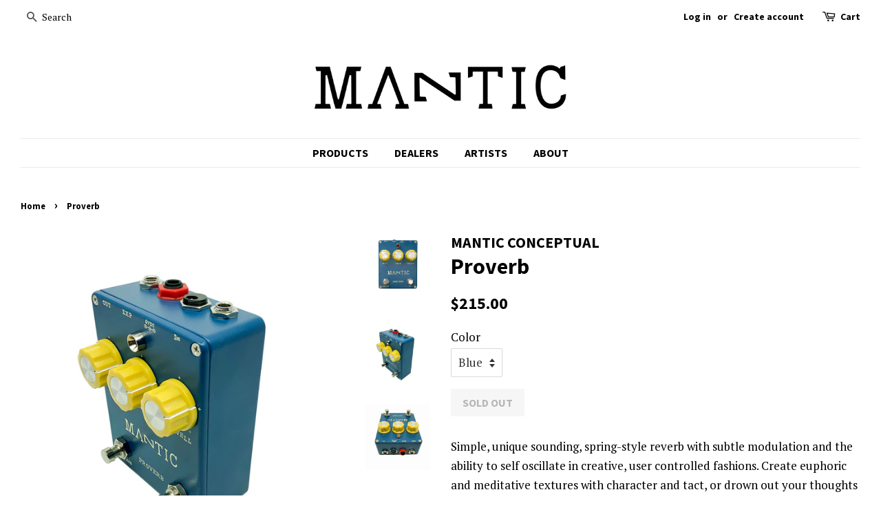

--- FILE ---
content_type: text/html; charset=utf-8
request_url: https://manticeffects.com/pl/products/proverb
body_size: 14731
content:
<!doctype html>
<!--[if lt IE 7]><html class="no-js lt-ie9 lt-ie8 lt-ie7" lang="en"> <![endif]-->
<!--[if IE 7]><html class="no-js lt-ie9 lt-ie8" lang="en"> <![endif]-->
<!--[if IE 8]><html class="no-js lt-ie9" lang="en"> <![endif]-->
<!--[if IE 9 ]><html class="ie9 no-js"> <![endif]-->
<!--[if (gt IE 9)|!(IE)]><!--> <html class="no-js"> <!--<![endif]-->
<head>

  <!-- Basic page needs ================================================== -->
  <meta charset="utf-8">
  <meta http-equiv="X-UA-Compatible" content="IE=edge,chrome=1">

  

  <!-- Title and description ================================================== -->
  <title>
  Proverb &ndash; MANTIC CONCEPTUAL
  </title>

  
  <meta name="description" content="Simple, unique sounding, spring-style reverb with subtle modulation and the ability to self oscillate in creative, user controlled fashions. Create euphoric and meditative textures with character and tact, or drown out your thoughts completely in a sea of gaussian noise. Hold down the momentary oscillation footswitch f">
  

  <!-- Social meta ================================================== -->
  <!-- /snippets/social-meta-tags.liquid -->




<meta property="og:site_name" content="MANTIC CONCEPTUAL">
<meta property="og:url" content="https://manticeffects.com/pl/products/proverb">
<meta property="og:title" content="Proverb">
<meta property="og:type" content="product">
<meta property="og:description" content="Simple, unique sounding, spring-style reverb with subtle modulation and the ability to self oscillate in creative, user controlled fashions. Create euphoric and meditative textures with character and tact, or drown out your thoughts completely in a sea of gaussian noise. Hold down the momentary oscillation footswitch f">

  <meta property="og:price:amount" content="215.00">
  <meta property="og:price:currency" content="USD">

<meta property="og:image" content="http://manticeffects.com/cdn/shop/products/proverb_blue_1200x1200.png?v=1636836026"><meta property="og:image" content="http://manticeffects.com/cdn/shop/products/proverb_blue_3_1200x1200.png?v=1636836035"><meta property="og:image" content="http://manticeffects.com/cdn/shop/products/proverb_blue2_1200x1200.png?v=1636836037">
<meta property="og:image:secure_url" content="https://manticeffects.com/cdn/shop/products/proverb_blue_1200x1200.png?v=1636836026"><meta property="og:image:secure_url" content="https://manticeffects.com/cdn/shop/products/proverb_blue_3_1200x1200.png?v=1636836035"><meta property="og:image:secure_url" content="https://manticeffects.com/cdn/shop/products/proverb_blue2_1200x1200.png?v=1636836037">


  <meta name="twitter:site" content="@manticconcepts?lang=en">

<meta name="twitter:card" content="summary_large_image">
<meta name="twitter:title" content="Proverb">
<meta name="twitter:description" content="Simple, unique sounding, spring-style reverb with subtle modulation and the ability to self oscillate in creative, user controlled fashions. Create euphoric and meditative textures with character and tact, or drown out your thoughts completely in a sea of gaussian noise. Hold down the momentary oscillation footswitch f">


  <!-- Helpers ================================================== -->
  <link rel="canonical" href="https://manticeffects.com/pl/products/proverb">
  <meta name="viewport" content="width=device-width,initial-scale=1">
  <meta name="theme-color" content="#000000">

  <!-- CSS ================================================== -->
  <link href="//manticeffects.com/cdn/shop/t/4/assets/timber.scss.css?v=167904741473460477671686274200" rel="stylesheet" type="text/css" media="all" />
  <link href="//manticeffects.com/cdn/shop/t/4/assets/theme.scss.css?v=67662623648136450791686274200" rel="stylesheet" type="text/css" media="all" />

  
  
  
  <link href="//fonts.googleapis.com/css?family=PT+Serif:400,700" rel="stylesheet" type="text/css" media="all" />


  
    
    
    <link href="//fonts.googleapis.com/css?family=Source+Sans+Pro:700" rel="stylesheet" type="text/css" media="all" />
  


  
    
    
    <link href="//fonts.googleapis.com/css?family=Source+Sans+Pro:700" rel="stylesheet" type="text/css" media="all" />
  



  <script>
    window.theme = window.theme || {};

    var theme = {
      strings: {
        zoomClose: "Close (Esc)",
        zoomPrev: "Previous (Left arrow key)",
        zoomNext: "Next (Right arrow key)",
        addressError: "Error looking up that address",
        addressNoResults: "No results for that address",
        addressQueryLimit: "You have exceeded the Google API usage limit. Consider upgrading to a \u003ca href=\"https:\/\/developers.google.com\/maps\/premium\/usage-limits\"\u003ePremium Plan\u003c\/a\u003e.",
        authError: "There was a problem authenticating your Google Maps API Key."
      },
      settings: {
        // Adding some settings to allow the editor to update correctly when they are changed
        themeBgImage: false,
        customBgImage: '',
        enableWideLayout: true,
        typeAccentTransform: true,
        typeAccentSpacing: false,
        baseFontSize: '17px',
        headerBaseFontSize: '32px',
        accentFontSize: '16px'
      },
      variables: {
        mediaQueryMedium: 'screen and (max-width: 768px)',
        bpSmall: false
      },
      moneyFormat: "${{amount}}"
    }

    document.documentElement.className = document.documentElement.className.replace('no-js', 'supports-js');
  </script>

  <!-- Header hook for plugins ================================================== -->
  <script>window.performance && window.performance.mark && window.performance.mark('shopify.content_for_header.start');</script><meta id="shopify-digital-wallet" name="shopify-digital-wallet" content="/20455461/digital_wallets/dialog">
<meta name="shopify-checkout-api-token" content="6b4dd9b5fe9557ca61e7714ebc3a1043">
<meta id="in-context-paypal-metadata" data-shop-id="20455461" data-venmo-supported="false" data-environment="production" data-locale="pl_PL" data-paypal-v4="true" data-currency="USD">
<link rel="alternate" hreflang="x-default" href="https://manticeffects.com/products/proverb">
<link rel="alternate" hreflang="pl" href="https://manticeffects.com/pl/products/proverb">
<link rel="alternate" type="application/json+oembed" href="https://manticeffects.com/pl/products/proverb.oembed">
<script async="async" src="/checkouts/internal/preloads.js?locale=pl-US"></script>
<link rel="preconnect" href="https://shop.app" crossorigin="anonymous">
<script async="async" src="https://shop.app/checkouts/internal/preloads.js?locale=pl-US&shop_id=20455461" crossorigin="anonymous"></script>
<script id="apple-pay-shop-capabilities" type="application/json">{"shopId":20455461,"countryCode":"US","currencyCode":"USD","merchantCapabilities":["supports3DS"],"merchantId":"gid:\/\/shopify\/Shop\/20455461","merchantName":"MANTIC CONCEPTUAL","requiredBillingContactFields":["postalAddress","email"],"requiredShippingContactFields":["postalAddress","email"],"shippingType":"shipping","supportedNetworks":["visa","masterCard","amex","discover","elo","jcb"],"total":{"type":"pending","label":"MANTIC CONCEPTUAL","amount":"1.00"},"shopifyPaymentsEnabled":true,"supportsSubscriptions":true}</script>
<script id="shopify-features" type="application/json">{"accessToken":"6b4dd9b5fe9557ca61e7714ebc3a1043","betas":["rich-media-storefront-analytics"],"domain":"manticeffects.com","predictiveSearch":true,"shopId":20455461,"locale":"pl"}</script>
<script>var Shopify = Shopify || {};
Shopify.shop = "mantic-conceptual.myshopify.com";
Shopify.locale = "pl";
Shopify.currency = {"active":"USD","rate":"1.0"};
Shopify.country = "US";
Shopify.theme = {"name":"Minimal","id":606044178,"schema_name":"Minimal","schema_version":"4.1.1","theme_store_id":380,"role":"main"};
Shopify.theme.handle = "null";
Shopify.theme.style = {"id":null,"handle":null};
Shopify.cdnHost = "manticeffects.com/cdn";
Shopify.routes = Shopify.routes || {};
Shopify.routes.root = "/pl/";</script>
<script type="module">!function(o){(o.Shopify=o.Shopify||{}).modules=!0}(window);</script>
<script>!function(o){function n(){var o=[];function n(){o.push(Array.prototype.slice.apply(arguments))}return n.q=o,n}var t=o.Shopify=o.Shopify||{};t.loadFeatures=n(),t.autoloadFeatures=n()}(window);</script>
<script>
  window.ShopifyPay = window.ShopifyPay || {};
  window.ShopifyPay.apiHost = "shop.app\/pay";
  window.ShopifyPay.redirectState = null;
</script>
<script id="shop-js-analytics" type="application/json">{"pageType":"product"}</script>
<script defer="defer" async type="module" src="//manticeffects.com/cdn/shopifycloud/shop-js/modules/v2/client.init-shop-cart-sync_AKflea9A.pl.esm.js"></script>
<script defer="defer" async type="module" src="//manticeffects.com/cdn/shopifycloud/shop-js/modules/v2/chunk.common_CSj5SI7c.esm.js"></script>
<script type="module">
  await import("//manticeffects.com/cdn/shopifycloud/shop-js/modules/v2/client.init-shop-cart-sync_AKflea9A.pl.esm.js");
await import("//manticeffects.com/cdn/shopifycloud/shop-js/modules/v2/chunk.common_CSj5SI7c.esm.js");

  window.Shopify.SignInWithShop?.initShopCartSync?.({"fedCMEnabled":true,"windoidEnabled":true});

</script>
<script>
  window.Shopify = window.Shopify || {};
  if (!window.Shopify.featureAssets) window.Shopify.featureAssets = {};
  window.Shopify.featureAssets['shop-js'] = {"shop-cart-sync":["modules/v2/client.shop-cart-sync_B3ULogHI.pl.esm.js","modules/v2/chunk.common_CSj5SI7c.esm.js"],"init-fed-cm":["modules/v2/client.init-fed-cm_MGXoCgn9.pl.esm.js","modules/v2/chunk.common_CSj5SI7c.esm.js"],"init-shop-email-lookup-coordinator":["modules/v2/client.init-shop-email-lookup-coordinator_B2TqA2ob.pl.esm.js","modules/v2/chunk.common_CSj5SI7c.esm.js"],"shop-cash-offers":["modules/v2/client.shop-cash-offers_CaYhA7Wp.pl.esm.js","modules/v2/chunk.common_CSj5SI7c.esm.js","modules/v2/chunk.modal_BigpUpKB.esm.js"],"init-shop-cart-sync":["modules/v2/client.init-shop-cart-sync_AKflea9A.pl.esm.js","modules/v2/chunk.common_CSj5SI7c.esm.js"],"init-windoid":["modules/v2/client.init-windoid_DxCX-Wks.pl.esm.js","modules/v2/chunk.common_CSj5SI7c.esm.js"],"shop-toast-manager":["modules/v2/client.shop-toast-manager_D0rBEHjC.pl.esm.js","modules/v2/chunk.common_CSj5SI7c.esm.js"],"pay-button":["modules/v2/client.pay-button_DuJIr5Dr.pl.esm.js","modules/v2/chunk.common_CSj5SI7c.esm.js"],"shop-button":["modules/v2/client.shop-button_CfLeQq4C.pl.esm.js","modules/v2/chunk.common_CSj5SI7c.esm.js"],"shop-login-button":["modules/v2/client.shop-login-button_CJp1elFD.pl.esm.js","modules/v2/chunk.common_CSj5SI7c.esm.js","modules/v2/chunk.modal_BigpUpKB.esm.js"],"avatar":["modules/v2/client.avatar_BTnouDA3.pl.esm.js"],"shop-follow-button":["modules/v2/client.shop-follow-button_D6Hs4kNW.pl.esm.js","modules/v2/chunk.common_CSj5SI7c.esm.js","modules/v2/chunk.modal_BigpUpKB.esm.js"],"init-customer-accounts-sign-up":["modules/v2/client.init-customer-accounts-sign-up_nbduGqFw.pl.esm.js","modules/v2/client.shop-login-button_CJp1elFD.pl.esm.js","modules/v2/chunk.common_CSj5SI7c.esm.js","modules/v2/chunk.modal_BigpUpKB.esm.js"],"init-shop-for-new-customer-accounts":["modules/v2/client.init-shop-for-new-customer-accounts_B16HYWLG.pl.esm.js","modules/v2/client.shop-login-button_CJp1elFD.pl.esm.js","modules/v2/chunk.common_CSj5SI7c.esm.js","modules/v2/chunk.modal_BigpUpKB.esm.js"],"init-customer-accounts":["modules/v2/client.init-customer-accounts_BaNArn9P.pl.esm.js","modules/v2/client.shop-login-button_CJp1elFD.pl.esm.js","modules/v2/chunk.common_CSj5SI7c.esm.js","modules/v2/chunk.modal_BigpUpKB.esm.js"],"checkout-modal":["modules/v2/client.checkout-modal_B5xfnkO-.pl.esm.js","modules/v2/chunk.common_CSj5SI7c.esm.js","modules/v2/chunk.modal_BigpUpKB.esm.js"],"lead-capture":["modules/v2/client.lead-capture_wekFaDGX.pl.esm.js","modules/v2/chunk.common_CSj5SI7c.esm.js","modules/v2/chunk.modal_BigpUpKB.esm.js"],"shop-login":["modules/v2/client.shop-login_CbNA4ReU.pl.esm.js","modules/v2/chunk.common_CSj5SI7c.esm.js","modules/v2/chunk.modal_BigpUpKB.esm.js"],"payment-terms":["modules/v2/client.payment-terms_CWGzjPm6.pl.esm.js","modules/v2/chunk.common_CSj5SI7c.esm.js","modules/v2/chunk.modal_BigpUpKB.esm.js"]};
</script>
<script id="__st">var __st={"a":20455461,"offset":-25200,"reqid":"c93b2a7e-b75e-4ba2-80dd-a2d528b53a03-1765139898","pageurl":"manticeffects.com\/pl\/products\/proverb","u":"d17b37aec4e9","p":"product","rtyp":"product","rid":181607989266};</script>
<script>window.ShopifyPaypalV4VisibilityTracking = true;</script>
<script id="captcha-bootstrap">!function(){'use strict';const t='contact',e='account',n='new_comment',o=[[t,t],['blogs',n],['comments',n],[t,'customer']],c=[[e,'customer_login'],[e,'guest_login'],[e,'recover_customer_password'],[e,'create_customer']],r=t=>t.map((([t,e])=>`form[action*='/${t}']:not([data-nocaptcha='true']) input[name='form_type'][value='${e}']`)).join(','),a=t=>()=>t?[...document.querySelectorAll(t)].map((t=>t.form)):[];function s(){const t=[...o],e=r(t);return a(e)}const i='password',u='form_key',d=['recaptcha-v3-token','g-recaptcha-response','h-captcha-response',i],f=()=>{try{return window.sessionStorage}catch{return}},m='__shopify_v',_=t=>t.elements[u];function p(t,e,n=!1){try{const o=window.sessionStorage,c=JSON.parse(o.getItem(e)),{data:r}=function(t){const{data:e,action:n}=t;return t[m]||n?{data:e,action:n}:{data:t,action:n}}(c);for(const[e,n]of Object.entries(r))t.elements[e]&&(t.elements[e].value=n);n&&o.removeItem(e)}catch(o){console.error('form repopulation failed',{error:o})}}const l='form_type',E='cptcha';function T(t){t.dataset[E]=!0}const w=window,h=w.document,L='Shopify',v='ce_forms',y='captcha';let A=!1;((t,e)=>{const n=(g='f06e6c50-85a8-45c8-87d0-21a2b65856fe',I='https://cdn.shopify.com/shopifycloud/storefront-forms-hcaptcha/ce_storefront_forms_captcha_hcaptcha.v1.5.2.iife.js',D={infoText:'Chronione przez hCaptcha',privacyText:'Prywatność',termsText:'Warunki'},(t,e,n)=>{const o=w[L][v],c=o.bindForm;if(c)return c(t,g,e,D).then(n);var r;o.q.push([[t,g,e,D],n]),r=I,A||(h.body.append(Object.assign(h.createElement('script'),{id:'captcha-provider',async:!0,src:r})),A=!0)});var g,I,D;w[L]=w[L]||{},w[L][v]=w[L][v]||{},w[L][v].q=[],w[L][y]=w[L][y]||{},w[L][y].protect=function(t,e){n(t,void 0,e),T(t)},Object.freeze(w[L][y]),function(t,e,n,w,h,L){const[v,y,A,g]=function(t,e,n){const i=e?o:[],u=t?c:[],d=[...i,...u],f=r(d),m=r(i),_=r(d.filter((([t,e])=>n.includes(e))));return[a(f),a(m),a(_),s()]}(w,h,L),I=t=>{const e=t.target;return e instanceof HTMLFormElement?e:e&&e.form},D=t=>v().includes(t);t.addEventListener('submit',(t=>{const e=I(t);if(!e)return;const n=D(e)&&!e.dataset.hcaptchaBound&&!e.dataset.recaptchaBound,o=_(e),c=g().includes(e)&&(!o||!o.value);(n||c)&&t.preventDefault(),c&&!n&&(function(t){try{if(!f())return;!function(t){const e=f();if(!e)return;const n=_(t);if(!n)return;const o=n.value;o&&e.removeItem(o)}(t);const e=Array.from(Array(32),(()=>Math.random().toString(36)[2])).join('');!function(t,e){_(t)||t.append(Object.assign(document.createElement('input'),{type:'hidden',name:u})),t.elements[u].value=e}(t,e),function(t,e){const n=f();if(!n)return;const o=[...t.querySelectorAll(`input[type='${i}']`)].map((({name:t})=>t)),c=[...d,...o],r={};for(const[a,s]of new FormData(t).entries())c.includes(a)||(r[a]=s);n.setItem(e,JSON.stringify({[m]:1,action:t.action,data:r}))}(t,e)}catch(e){console.error('failed to persist form',e)}}(e),e.submit())}));const S=(t,e)=>{t&&!t.dataset[E]&&(n(t,e.some((e=>e===t))),T(t))};for(const o of['focusin','change'])t.addEventListener(o,(t=>{const e=I(t);D(e)&&S(e,y())}));const B=e.get('form_key'),M=e.get(l),P=B&&M;t.addEventListener('DOMContentLoaded',(()=>{const t=y();if(P)for(const e of t)e.elements[l].value===M&&p(e,B);[...new Set([...A(),...v().filter((t=>'true'===t.dataset.shopifyCaptcha))])].forEach((e=>S(e,t)))}))}(h,new URLSearchParams(w.location.search),n,t,e,['guest_login'])})(!0,!0)}();</script>
<script integrity="sha256-52AcMU7V7pcBOXWImdc/TAGTFKeNjmkeM1Pvks/DTgc=" data-source-attribution="shopify.loadfeatures" defer="defer" src="//manticeffects.com/cdn/shopifycloud/storefront/assets/storefront/load_feature-81c60534.js" crossorigin="anonymous"></script>
<script crossorigin="anonymous" defer="defer" src="//manticeffects.com/cdn/shopifycloud/storefront/assets/shopify_pay/storefront-65b4c6d7.js?v=20250812"></script>
<script data-source-attribution="shopify.dynamic_checkout.dynamic.init">var Shopify=Shopify||{};Shopify.PaymentButton=Shopify.PaymentButton||{isStorefrontPortableWallets:!0,init:function(){window.Shopify.PaymentButton.init=function(){};var t=document.createElement("script");t.src="https://manticeffects.com/cdn/shopifycloud/portable-wallets/latest/portable-wallets.pl.js",t.type="module",document.head.appendChild(t)}};
</script>
<script data-source-attribution="shopify.dynamic_checkout.buyer_consent">
  function portableWalletsHideBuyerConsent(e){var t=document.getElementById("shopify-buyer-consent"),n=document.getElementById("shopify-subscription-policy-button");t&&n&&(t.classList.add("hidden"),t.setAttribute("aria-hidden","true"),n.removeEventListener("click",e))}function portableWalletsShowBuyerConsent(e){var t=document.getElementById("shopify-buyer-consent"),n=document.getElementById("shopify-subscription-policy-button");t&&n&&(t.classList.remove("hidden"),t.removeAttribute("aria-hidden"),n.addEventListener("click",e))}window.Shopify?.PaymentButton&&(window.Shopify.PaymentButton.hideBuyerConsent=portableWalletsHideBuyerConsent,window.Shopify.PaymentButton.showBuyerConsent=portableWalletsShowBuyerConsent);
</script>
<script data-source-attribution="shopify.dynamic_checkout.cart.bootstrap">document.addEventListener("DOMContentLoaded",(function(){function t(){return document.querySelector("shopify-accelerated-checkout-cart, shopify-accelerated-checkout")}if(t())Shopify.PaymentButton.init();else{new MutationObserver((function(e,n){t()&&(Shopify.PaymentButton.init(),n.disconnect())})).observe(document.body,{childList:!0,subtree:!0})}}));
</script>
<link id="shopify-accelerated-checkout-styles" rel="stylesheet" media="screen" href="https://manticeffects.com/cdn/shopifycloud/portable-wallets/latest/accelerated-checkout-backwards-compat.css" crossorigin="anonymous">
<style id="shopify-accelerated-checkout-cart">
        #shopify-buyer-consent {
  margin-top: 1em;
  display: inline-block;
  width: 100%;
}

#shopify-buyer-consent.hidden {
  display: none;
}

#shopify-subscription-policy-button {
  background: none;
  border: none;
  padding: 0;
  text-decoration: underline;
  font-size: inherit;
  cursor: pointer;
}

#shopify-subscription-policy-button::before {
  box-shadow: none;
}

      </style>

<script>window.performance && window.performance.mark && window.performance.mark('shopify.content_for_header.end');</script>

  

<!--[if lt IE 9]>
<script src="//cdnjs.cloudflare.com/ajax/libs/html5shiv/3.7.2/html5shiv.min.js" type="text/javascript"></script>
<link href="//manticeffects.com/cdn/shop/t/4/assets/respond-proxy.html" id="respond-proxy" rel="respond-proxy" />
<link href="//manticeffects.com/search?q=14f8aff0a579cd370f84121cc386837c" id="respond-redirect" rel="respond-redirect" />
<script src="//manticeffects.com/search?q=14f8aff0a579cd370f84121cc386837c" type="text/javascript"></script>
<![endif]-->


  <script src="//manticeffects.com/cdn/shop/t/4/assets/jquery-2.2.3.min.js?v=58211863146907186831517331018" type="text/javascript"></script>

  <!--[if (gt IE 9)|!(IE)]><!--><script src="//manticeffects.com/cdn/shop/t/4/assets/lazysizes.min.js?v=177476512571513845041517331018" async="async"></script><!--<![endif]-->
  <!--[if lte IE 9]><script src="//manticeffects.com/cdn/shop/t/4/assets/lazysizes.min.js?v=177476512571513845041517331018"></script><![endif]-->

  
  

<link href="https://monorail-edge.shopifysvc.com" rel="dns-prefetch">
<script>(function(){if ("sendBeacon" in navigator && "performance" in window) {try {var session_token_from_headers = performance.getEntriesByType('navigation')[0].serverTiming.find(x => x.name == '_s').description;} catch {var session_token_from_headers = undefined;}var session_cookie_matches = document.cookie.match(/_shopify_s=([^;]*)/);var session_token_from_cookie = session_cookie_matches && session_cookie_matches.length === 2 ? session_cookie_matches[1] : "";var session_token = session_token_from_headers || session_token_from_cookie || "";function handle_abandonment_event(e) {var entries = performance.getEntries().filter(function(entry) {return /monorail-edge.shopifysvc.com/.test(entry.name);});if (!window.abandonment_tracked && entries.length === 0) {window.abandonment_tracked = true;var currentMs = Date.now();var navigation_start = performance.timing.navigationStart;var payload = {shop_id: 20455461,url: window.location.href,navigation_start,duration: currentMs - navigation_start,session_token,page_type: "product"};window.navigator.sendBeacon("https://monorail-edge.shopifysvc.com/v1/produce", JSON.stringify({schema_id: "online_store_buyer_site_abandonment/1.1",payload: payload,metadata: {event_created_at_ms: currentMs,event_sent_at_ms: currentMs}}));}}window.addEventListener('pagehide', handle_abandonment_event);}}());</script>
<script id="web-pixels-manager-setup">(function e(e,d,r,n,o){if(void 0===o&&(o={}),!Boolean(null===(a=null===(i=window.Shopify)||void 0===i?void 0:i.analytics)||void 0===a?void 0:a.replayQueue)){var i,a;window.Shopify=window.Shopify||{};var t=window.Shopify;t.analytics=t.analytics||{};var s=t.analytics;s.replayQueue=[],s.publish=function(e,d,r){return s.replayQueue.push([e,d,r]),!0};try{self.performance.mark("wpm:start")}catch(e){}var l=function(){var e={modern:/Edge?\/(1{2}[4-9]|1[2-9]\d|[2-9]\d{2}|\d{4,})\.\d+(\.\d+|)|Firefox\/(1{2}[4-9]|1[2-9]\d|[2-9]\d{2}|\d{4,})\.\d+(\.\d+|)|Chrom(ium|e)\/(9{2}|\d{3,})\.\d+(\.\d+|)|(Maci|X1{2}).+ Version\/(15\.\d+|(1[6-9]|[2-9]\d|\d{3,})\.\d+)([,.]\d+|)( \(\w+\)|)( Mobile\/\w+|) Safari\/|Chrome.+OPR\/(9{2}|\d{3,})\.\d+\.\d+|(CPU[ +]OS|iPhone[ +]OS|CPU[ +]iPhone|CPU IPhone OS|CPU iPad OS)[ +]+(15[._]\d+|(1[6-9]|[2-9]\d|\d{3,})[._]\d+)([._]\d+|)|Android:?[ /-](13[3-9]|1[4-9]\d|[2-9]\d{2}|\d{4,})(\.\d+|)(\.\d+|)|Android.+Firefox\/(13[5-9]|1[4-9]\d|[2-9]\d{2}|\d{4,})\.\d+(\.\d+|)|Android.+Chrom(ium|e)\/(13[3-9]|1[4-9]\d|[2-9]\d{2}|\d{4,})\.\d+(\.\d+|)|SamsungBrowser\/([2-9]\d|\d{3,})\.\d+/,legacy:/Edge?\/(1[6-9]|[2-9]\d|\d{3,})\.\d+(\.\d+|)|Firefox\/(5[4-9]|[6-9]\d|\d{3,})\.\d+(\.\d+|)|Chrom(ium|e)\/(5[1-9]|[6-9]\d|\d{3,})\.\d+(\.\d+|)([\d.]+$|.*Safari\/(?![\d.]+ Edge\/[\d.]+$))|(Maci|X1{2}).+ Version\/(10\.\d+|(1[1-9]|[2-9]\d|\d{3,})\.\d+)([,.]\d+|)( \(\w+\)|)( Mobile\/\w+|) Safari\/|Chrome.+OPR\/(3[89]|[4-9]\d|\d{3,})\.\d+\.\d+|(CPU[ +]OS|iPhone[ +]OS|CPU[ +]iPhone|CPU IPhone OS|CPU iPad OS)[ +]+(10[._]\d+|(1[1-9]|[2-9]\d|\d{3,})[._]\d+)([._]\d+|)|Android:?[ /-](13[3-9]|1[4-9]\d|[2-9]\d{2}|\d{4,})(\.\d+|)(\.\d+|)|Mobile Safari.+OPR\/([89]\d|\d{3,})\.\d+\.\d+|Android.+Firefox\/(13[5-9]|1[4-9]\d|[2-9]\d{2}|\d{4,})\.\d+(\.\d+|)|Android.+Chrom(ium|e)\/(13[3-9]|1[4-9]\d|[2-9]\d{2}|\d{4,})\.\d+(\.\d+|)|Android.+(UC? ?Browser|UCWEB|U3)[ /]?(15\.([5-9]|\d{2,})|(1[6-9]|[2-9]\d|\d{3,})\.\d+)\.\d+|SamsungBrowser\/(5\.\d+|([6-9]|\d{2,})\.\d+)|Android.+MQ{2}Browser\/(14(\.(9|\d{2,})|)|(1[5-9]|[2-9]\d|\d{3,})(\.\d+|))(\.\d+|)|K[Aa][Ii]OS\/(3\.\d+|([4-9]|\d{2,})\.\d+)(\.\d+|)/},d=e.modern,r=e.legacy,n=navigator.userAgent;return n.match(d)?"modern":n.match(r)?"legacy":"unknown"}(),u="modern"===l?"modern":"legacy",c=(null!=n?n:{modern:"",legacy:""})[u],f=function(e){return[e.baseUrl,"/wpm","/b",e.hashVersion,"modern"===e.buildTarget?"m":"l",".js"].join("")}({baseUrl:d,hashVersion:r,buildTarget:u}),m=function(e){var d=e.version,r=e.bundleTarget,n=e.surface,o=e.pageUrl,i=e.monorailEndpoint;return{emit:function(e){var a=e.status,t=e.errorMsg,s=(new Date).getTime(),l=JSON.stringify({metadata:{event_sent_at_ms:s},events:[{schema_id:"web_pixels_manager_load/3.1",payload:{version:d,bundle_target:r,page_url:o,status:a,surface:n,error_msg:t},metadata:{event_created_at_ms:s}}]});if(!i)return console&&console.warn&&console.warn("[Web Pixels Manager] No Monorail endpoint provided, skipping logging."),!1;try{return self.navigator.sendBeacon.bind(self.navigator)(i,l)}catch(e){}var u=new XMLHttpRequest;try{return u.open("POST",i,!0),u.setRequestHeader("Content-Type","text/plain"),u.send(l),!0}catch(e){return console&&console.warn&&console.warn("[Web Pixels Manager] Got an unhandled error while logging to Monorail."),!1}}}}({version:r,bundleTarget:l,surface:e.surface,pageUrl:self.location.href,monorailEndpoint:e.monorailEndpoint});try{o.browserTarget=l,function(e){var d=e.src,r=e.async,n=void 0===r||r,o=e.onload,i=e.onerror,a=e.sri,t=e.scriptDataAttributes,s=void 0===t?{}:t,l=document.createElement("script"),u=document.querySelector("head"),c=document.querySelector("body");if(l.async=n,l.src=d,a&&(l.integrity=a,l.crossOrigin="anonymous"),s)for(var f in s)if(Object.prototype.hasOwnProperty.call(s,f))try{l.dataset[f]=s[f]}catch(e){}if(o&&l.addEventListener("load",o),i&&l.addEventListener("error",i),u)u.appendChild(l);else{if(!c)throw new Error("Did not find a head or body element to append the script");c.appendChild(l)}}({src:f,async:!0,onload:function(){if(!function(){var e,d;return Boolean(null===(d=null===(e=window.Shopify)||void 0===e?void 0:e.analytics)||void 0===d?void 0:d.initialized)}()){var d=window.webPixelsManager.init(e)||void 0;if(d){var r=window.Shopify.analytics;r.replayQueue.forEach((function(e){var r=e[0],n=e[1],o=e[2];d.publishCustomEvent(r,n,o)})),r.replayQueue=[],r.publish=d.publishCustomEvent,r.visitor=d.visitor,r.initialized=!0}}},onerror:function(){return m.emit({status:"failed",errorMsg:"".concat(f," has failed to load")})},sri:function(e){var d=/^sha384-[A-Za-z0-9+/=]+$/;return"string"==typeof e&&d.test(e)}(c)?c:"",scriptDataAttributes:o}),m.emit({status:"loading"})}catch(e){m.emit({status:"failed",errorMsg:(null==e?void 0:e.message)||"Unknown error"})}}})({shopId: 20455461,storefrontBaseUrl: "https://manticeffects.com",extensionsBaseUrl: "https://extensions.shopifycdn.com/cdn/shopifycloud/web-pixels-manager",monorailEndpoint: "https://monorail-edge.shopifysvc.com/unstable/produce_batch",surface: "storefront-renderer",enabledBetaFlags: ["2dca8a86"],webPixelsConfigList: [{"id":"shopify-app-pixel","configuration":"{}","eventPayloadVersion":"v1","runtimeContext":"STRICT","scriptVersion":"0450","apiClientId":"shopify-pixel","type":"APP","privacyPurposes":["ANALYTICS","MARKETING"]},{"id":"shopify-custom-pixel","eventPayloadVersion":"v1","runtimeContext":"LAX","scriptVersion":"0450","apiClientId":"shopify-pixel","type":"CUSTOM","privacyPurposes":["ANALYTICS","MARKETING"]}],isMerchantRequest: false,initData: {"shop":{"name":"MANTIC CONCEPTUAL","paymentSettings":{"currencyCode":"USD"},"myshopifyDomain":"mantic-conceptual.myshopify.com","countryCode":"US","storefrontUrl":"https:\/\/manticeffects.com\/pl"},"customer":null,"cart":null,"checkout":null,"productVariants":[{"price":{"amount":215.0,"currencyCode":"USD"},"product":{"title":"Proverb","vendor":"MANTIC CONCEPTUAL","id":"181607989266","untranslatedTitle":"Proverb","url":"\/pl\/products\/proverb","type":""},"id":"39595935432764","image":{"src":"\/\/manticeffects.com\/cdn\/shop\/products\/proverb_blue_3.png?v=1636836035"},"sku":"","title":"Blue","untranslatedTitle":"Blue"}],"purchasingCompany":null},},"https://manticeffects.com/cdn","ae1676cfwd2530674p4253c800m34e853cb",{"modern":"","legacy":""},{"shopId":"20455461","storefrontBaseUrl":"https:\/\/manticeffects.com","extensionBaseUrl":"https:\/\/extensions.shopifycdn.com\/cdn\/shopifycloud\/web-pixels-manager","surface":"storefront-renderer","enabledBetaFlags":"[\"2dca8a86\"]","isMerchantRequest":"false","hashVersion":"ae1676cfwd2530674p4253c800m34e853cb","publish":"custom","events":"[[\"page_viewed\",{}],[\"product_viewed\",{\"productVariant\":{\"price\":{\"amount\":215.0,\"currencyCode\":\"USD\"},\"product\":{\"title\":\"Proverb\",\"vendor\":\"MANTIC CONCEPTUAL\",\"id\":\"181607989266\",\"untranslatedTitle\":\"Proverb\",\"url\":\"\/pl\/products\/proverb\",\"type\":\"\"},\"id\":\"39595935432764\",\"image\":{\"src\":\"\/\/manticeffects.com\/cdn\/shop\/products\/proverb_blue_3.png?v=1636836035\"},\"sku\":\"\",\"title\":\"Blue\",\"untranslatedTitle\":\"Blue\"}}]]"});</script><script>
  window.ShopifyAnalytics = window.ShopifyAnalytics || {};
  window.ShopifyAnalytics.meta = window.ShopifyAnalytics.meta || {};
  window.ShopifyAnalytics.meta.currency = 'USD';
  var meta = {"product":{"id":181607989266,"gid":"gid:\/\/shopify\/Product\/181607989266","vendor":"MANTIC CONCEPTUAL","type":"","variants":[{"id":39595935432764,"price":21500,"name":"Proverb - Blue","public_title":"Blue","sku":""}],"remote":false},"page":{"pageType":"product","resourceType":"product","resourceId":181607989266}};
  for (var attr in meta) {
    window.ShopifyAnalytics.meta[attr] = meta[attr];
  }
</script>
<script class="analytics">
  (function () {
    var customDocumentWrite = function(content) {
      var jquery = null;

      if (window.jQuery) {
        jquery = window.jQuery;
      } else if (window.Checkout && window.Checkout.$) {
        jquery = window.Checkout.$;
      }

      if (jquery) {
        jquery('body').append(content);
      }
    };

    var hasLoggedConversion = function(token) {
      if (token) {
        return document.cookie.indexOf('loggedConversion=' + token) !== -1;
      }
      return false;
    }

    var setCookieIfConversion = function(token) {
      if (token) {
        var twoMonthsFromNow = new Date(Date.now());
        twoMonthsFromNow.setMonth(twoMonthsFromNow.getMonth() + 2);

        document.cookie = 'loggedConversion=' + token + '; expires=' + twoMonthsFromNow;
      }
    }

    var trekkie = window.ShopifyAnalytics.lib = window.trekkie = window.trekkie || [];
    if (trekkie.integrations) {
      return;
    }
    trekkie.methods = [
      'identify',
      'page',
      'ready',
      'track',
      'trackForm',
      'trackLink'
    ];
    trekkie.factory = function(method) {
      return function() {
        var args = Array.prototype.slice.call(arguments);
        args.unshift(method);
        trekkie.push(args);
        return trekkie;
      };
    };
    for (var i = 0; i < trekkie.methods.length; i++) {
      var key = trekkie.methods[i];
      trekkie[key] = trekkie.factory(key);
    }
    trekkie.load = function(config) {
      trekkie.config = config || {};
      trekkie.config.initialDocumentCookie = document.cookie;
      var first = document.getElementsByTagName('script')[0];
      var script = document.createElement('script');
      script.type = 'text/javascript';
      script.onerror = function(e) {
        var scriptFallback = document.createElement('script');
        scriptFallback.type = 'text/javascript';
        scriptFallback.onerror = function(error) {
                var Monorail = {
      produce: function produce(monorailDomain, schemaId, payload) {
        var currentMs = new Date().getTime();
        var event = {
          schema_id: schemaId,
          payload: payload,
          metadata: {
            event_created_at_ms: currentMs,
            event_sent_at_ms: currentMs
          }
        };
        return Monorail.sendRequest("https://" + monorailDomain + "/v1/produce", JSON.stringify(event));
      },
      sendRequest: function sendRequest(endpointUrl, payload) {
        // Try the sendBeacon API
        if (window && window.navigator && typeof window.navigator.sendBeacon === 'function' && typeof window.Blob === 'function' && !Monorail.isIos12()) {
          var blobData = new window.Blob([payload], {
            type: 'text/plain'
          });

          if (window.navigator.sendBeacon(endpointUrl, blobData)) {
            return true;
          } // sendBeacon was not successful

        } // XHR beacon

        var xhr = new XMLHttpRequest();

        try {
          xhr.open('POST', endpointUrl);
          xhr.setRequestHeader('Content-Type', 'text/plain');
          xhr.send(payload);
        } catch (e) {
          console.log(e);
        }

        return false;
      },
      isIos12: function isIos12() {
        return window.navigator.userAgent.lastIndexOf('iPhone; CPU iPhone OS 12_') !== -1 || window.navigator.userAgent.lastIndexOf('iPad; CPU OS 12_') !== -1;
      }
    };
    Monorail.produce('monorail-edge.shopifysvc.com',
      'trekkie_storefront_load_errors/1.1',
      {shop_id: 20455461,
      theme_id: 606044178,
      app_name: "storefront",
      context_url: window.location.href,
      source_url: "//manticeffects.com/cdn/s/trekkie.storefront.94e7babdf2ec3663c2b14be7d5a3b25b9303ebb0.min.js"});

        };
        scriptFallback.async = true;
        scriptFallback.src = '//manticeffects.com/cdn/s/trekkie.storefront.94e7babdf2ec3663c2b14be7d5a3b25b9303ebb0.min.js';
        first.parentNode.insertBefore(scriptFallback, first);
      };
      script.async = true;
      script.src = '//manticeffects.com/cdn/s/trekkie.storefront.94e7babdf2ec3663c2b14be7d5a3b25b9303ebb0.min.js';
      first.parentNode.insertBefore(script, first);
    };
    trekkie.load(
      {"Trekkie":{"appName":"storefront","development":false,"defaultAttributes":{"shopId":20455461,"isMerchantRequest":null,"themeId":606044178,"themeCityHash":"7122315665638754239","contentLanguage":"pl","currency":"USD","eventMetadataId":"ecdbed8d-bcef-4b7d-a8bf-b9a788f48c0a"},"isServerSideCookieWritingEnabled":true,"monorailRegion":"shop_domain","enabledBetaFlags":["f0df213a"]},"Session Attribution":{},"S2S":{"facebookCapiEnabled":false,"source":"trekkie-storefront-renderer","apiClientId":580111}}
    );

    var loaded = false;
    trekkie.ready(function() {
      if (loaded) return;
      loaded = true;

      window.ShopifyAnalytics.lib = window.trekkie;

      var originalDocumentWrite = document.write;
      document.write = customDocumentWrite;
      try { window.ShopifyAnalytics.merchantGoogleAnalytics.call(this); } catch(error) {};
      document.write = originalDocumentWrite;

      window.ShopifyAnalytics.lib.page(null,{"pageType":"product","resourceType":"product","resourceId":181607989266,"shopifyEmitted":true});

      var match = window.location.pathname.match(/checkouts\/(.+)\/(thank_you|post_purchase)/)
      var token = match? match[1]: undefined;
      if (!hasLoggedConversion(token)) {
        setCookieIfConversion(token);
        window.ShopifyAnalytics.lib.track("Viewed Product",{"currency":"USD","variantId":39595935432764,"productId":181607989266,"productGid":"gid:\/\/shopify\/Product\/181607989266","name":"Proverb - Blue","price":"215.00","sku":"","brand":"MANTIC CONCEPTUAL","variant":"Blue","category":"","nonInteraction":true,"remote":false},undefined,undefined,{"shopifyEmitted":true});
      window.ShopifyAnalytics.lib.track("monorail:\/\/trekkie_storefront_viewed_product\/1.1",{"currency":"USD","variantId":39595935432764,"productId":181607989266,"productGid":"gid:\/\/shopify\/Product\/181607989266","name":"Proverb - Blue","price":"215.00","sku":"","brand":"MANTIC CONCEPTUAL","variant":"Blue","category":"","nonInteraction":true,"remote":false,"referer":"https:\/\/manticeffects.com\/pl\/products\/proverb"});
      }
    });


        var eventsListenerScript = document.createElement('script');
        eventsListenerScript.async = true;
        eventsListenerScript.src = "//manticeffects.com/cdn/shopifycloud/storefront/assets/shop_events_listener-3da45d37.js";
        document.getElementsByTagName('head')[0].appendChild(eventsListenerScript);

})();</script>
<script
  defer
  src="https://manticeffects.com/cdn/shopifycloud/perf-kit/shopify-perf-kit-2.1.2.min.js"
  data-application="storefront-renderer"
  data-shop-id="20455461"
  data-render-region="gcp-us-central1"
  data-page-type="product"
  data-theme-instance-id="606044178"
  data-theme-name="Minimal"
  data-theme-version="4.1.1"
  data-monorail-region="shop_domain"
  data-resource-timing-sampling-rate="10"
  data-shs="true"
  data-shs-beacon="true"
  data-shs-export-with-fetch="true"
  data-shs-logs-sample-rate="1"
></script>
</head>

<body id="proverb" class="template-product" >

  <div id="shopify-section-header" class="shopify-section"><style>
  .logo__image-wrapper {
    max-width: 380px;
  }
  /*================= If logo is above navigation ================== */
  
    .site-nav {
      
        border-top: 1px solid #ebebeb;
        border-bottom: 1px solid #ebebeb;
      
      margin-top: 30px;
    }

    
      .logo__image-wrapper {
        margin: 0 auto;
      }
    
  

  /*============ If logo is on the same line as navigation ============ */
  


  
</style>

<div data-section-id="header" data-section-type="header-section">
  <div class="header-bar">
    <div class="wrapper medium-down--hide">
      <div class="post-large--display-table">

        
          <div class="header-bar__left post-large--display-table-cell">

            

            

            
              <div class="header-bar__module header-bar__search">
                


  <form action="/search" method="get" class="header-bar__search-form clearfix" role="search">
    
    <button type="submit" class="btn icon-fallback-text header-bar__search-submit">
      <span class="icon icon-search" aria-hidden="true"></span>
      <span class="fallback-text">Search</span>
    </button>
    <input type="search" name="q" value="" aria-label="Search" class="header-bar__search-input" placeholder="Search">
  </form>


              </div>
            

          </div>
        

        <div class="header-bar__right post-large--display-table-cell"> 
 <div class="transcy-switcher-manual transcy-desktop header-bar__module hidden"></div>

          
            <ul class="header-bar__module header-bar__module--list">
              
                <li>
                  <a href="https://manticeffects.com/customer_authentication/redirect?locale=pl&amp;region_country=US" id="customer_login_link">Log in</a>
                </li>
                <li>or</li>
                <li>
                  <a href="https://shopify.com/20455461/account?locale=pl" id="customer_register_link">Create account</a>
                </li>
              
            </ul>
          

          <div class="header-bar__module">
            <span class="header-bar__sep" aria-hidden="true"></span>
            <a href="/cart" class="cart-page-link">
              <span class="icon icon-cart header-bar__cart-icon" aria-hidden="true"></span>
            </a>
          </div>

          <div class="header-bar__module">
            <a href="/cart" class="cart-page-link">
              Cart
              <span class="cart-count header-bar__cart-count hidden-count">0</span>
            </a>
          </div>

          
            
          

        </div>
      </div>
    </div>

    <div class="wrapper post-large--hide announcement-bar--mobile">
      
    </div>

    <div class="wrapper post-large--hide">
      
        <button type="button" class="mobile-nav-trigger" id="MobileNavTrigger" aria-controls="MobileNav" aria-expanded="false">
          <span class="icon icon-hamburger" aria-hidden="true"></span>
          Menu
        </button>
      
      <a href="/cart" class="cart-page-link mobile-cart-page-link">
        <span class="icon icon-cart header-bar__cart-icon" aria-hidden="true"></span>
        Cart <span class="cart-count hidden-count">0</span>
      </a>
    </div>
    <nav role="navigation">
  <ul id="MobileNav" class="mobile-nav post-large--hide"> 
 <div class="transcy-switcher-manual transcy-mobile hidden mobile-nav__item"></div>
    
      
        <li class="mobile-nav__link">
          <a
            href="/pl"
            class="mobile-nav"
            >
            Products
          </a>
        </li>
      
    
      
        <li class="mobile-nav__link">
          <a
            href="/pl/pages/artists"
            class="mobile-nav"
            >
            Dealers
          </a>
        </li>
      
    
      
        <li class="mobile-nav__link">
          <a
            href="/pl/pages/artists-1"
            class="mobile-nav"
            >
            Artists
          </a>
        </li>
      
    
      
        <li class="mobile-nav__link">
          <a
            href="/pl/pages/contact"
            class="mobile-nav"
            >
            About
          </a>
        </li>
      
    

    
      
        <li class="mobile-nav__link">
          <a href="https://manticeffects.com/customer_authentication/redirect?locale=pl&amp;region_country=US" id="customer_login_link">Log in</a>
        </li>
        <li class="mobile-nav__link">
          <a href="https://shopify.com/20455461/account?locale=pl" id="customer_register_link">Create account</a>
        </li>
      
    

    <li class="mobile-nav__link">
      
        <div class="header-bar__module header-bar__search">
          


  <form action="/search" method="get" class="header-bar__search-form clearfix" role="search">
    
    <button type="submit" class="btn icon-fallback-text header-bar__search-submit">
      <span class="icon icon-search" aria-hidden="true"></span>
      <span class="fallback-text">Search</span>
    </button>
    <input type="search" name="q" value="" aria-label="Search" class="header-bar__search-input" placeholder="Search">
  </form>


        </div>
      
    </li>
  </ul>
</nav>

  </div>

  <header class="site-header" role="banner">
    <div class="wrapper">

      
        <div class="grid--full">
          <div class="grid__item">
            
              <div class="h1 site-header__logo" itemscope itemtype="http://schema.org/Organization">
            
              
                <noscript>
                  
                  <div class="logo__image-wrapper">
                    <img src="//manticeffects.com/cdn/shop/files/mantic_logo_shopify_1_380x.png?v=1685160167" alt="MANTIC CONCEPTUAL" />
                  </div>
                </noscript>
                <div class="logo__image-wrapper supports-js">
                  <a href="/" itemprop="url" style="padding-top:24.218378035232504%;">
                    
                    <img class="logo__image lazyload"
                         src="//manticeffects.com/cdn/shop/files/mantic_logo_shopify_1_300x300.png?v=1685160167"
                         data-src="//manticeffects.com/cdn/shop/files/mantic_logo_shopify_1_{width}x.png?v=1685160167"
                         data-widths="[120, 180, 360, 540, 720, 900, 1080, 1296, 1512, 1728, 1944, 2048]"
                         data-aspectratio="4.1290956749672345"
                         data-sizes="auto"
                         alt="MANTIC CONCEPTUAL"
                         itemprop="logo">
                  </a>
                </div>
              
            
              </div>
            
          </div>
        </div>
        <div class="grid--full medium-down--hide">
          <div class="grid__item">
            
<nav>
  <ul class="site-nav" id="AccessibleNav">
    
      
        <li>
          <a
            href="/pl"
            class="site-nav__link"
            data-meganav-type="child"
            >
              Products
          </a>
        </li>
      
    
      
        <li>
          <a
            href="/pl/pages/artists"
            class="site-nav__link"
            data-meganav-type="child"
            >
              Dealers
          </a>
        </li>
      
    
      
        <li>
          <a
            href="/pl/pages/artists-1"
            class="site-nav__link"
            data-meganav-type="child"
            >
              Artists
          </a>
        </li>
      
    
      
        <li>
          <a
            href="/pl/pages/contact"
            class="site-nav__link"
            data-meganav-type="child"
            >
              About
          </a>
        </li>
      
    
  </ul>
</nav>

          </div>
        </div>
      

    </div>
  </header>
</div>

</div>

  <main class="wrapper main-content" role="main">
    <div class="grid">
        <div class="grid__item">
          

<div id="shopify-section-product-template" class="shopify-section"><div itemscope itemtype="http://schema.org/Product" id="ProductSection" data-section-id="product-template" data-section-type="product-template" data-image-zoom-type="lightbox" data-related-enabled="true" data-show-extra-tab="false" data-extra-tab-content="" data-enable-history-state="true">

  

  

  <meta itemprop="url" content="https://manticeffects.com/pl/products/proverb">
  <meta itemprop="image" content="//manticeffects.com/cdn/shop/products/proverb_blue_grande.png?v=1636836026">

  <div class="section-header section-header--breadcrumb">
    

<nav class="breadcrumb" role="navigation" aria-label="breadcrumbs">
  <a href="/" title="Back to the frontpage">Home</a>

  

    
    <span aria-hidden="true" class="breadcrumb__sep">&rsaquo;</span>
    <span>Proverb</span>

  
</nav>


  </div>

  <div class="product-single">
    <div class="grid product-single__hero">
      <div class="grid__item post-large--one-half">

        

          <div class="grid">

            <div class="grid__item four-fifths product-single__photos" id="ProductPhoto">
              

              
                
                
<style>
  

  #ProductImage-29107676708924 {
    max-width: 987.332751091703px;
    max-height: 1024px;
  }
  #ProductImageWrapper-29107676708924 {
    max-width: 987.332751091703px;
  }
</style>


                <div id="ProductImageWrapper-29107676708924" class="product-single__image-wrapper supports-js hide zoom-lightbox" data-image-id="29107676708924">
                  <div style="padding-top:103.71376811594205%;">
                    <img id="ProductImage-29107676708924"
                         class="product-single__image lazyload lazypreload"
                         
                         data-src="//manticeffects.com/cdn/shop/products/proverb_blue_{width}x.png?v=1636836026"
                         data-widths="[180, 370, 540, 740, 900, 1080, 1296, 1512, 1728, 2048]"
                         data-aspectratio="0.9641921397379912"
                         data-sizes="auto"
                         
                         alt="Proverb">
                  </div>
                </div>
              
                
                
<style>
  

  #ProductImage-29107677167676 {
    max-width: 700px;
    max-height: 679.4333683105982px;
  }
  #ProductImageWrapper-29107677167676 {
    max-width: 700px;
  }
</style>


                <div id="ProductImageWrapper-29107677167676" class="product-single__image-wrapper supports-js zoom-lightbox" data-image-id="29107677167676">
                  <div style="padding-top:97.06190975865688%;">
                    <img id="ProductImage-29107677167676"
                         class="product-single__image lazyload"
                         src="//manticeffects.com/cdn/shop/products/proverb_blue_3_300x300.png?v=1636836035"
                         data-src="//manticeffects.com/cdn/shop/products/proverb_blue_3_{width}x.png?v=1636836035"
                         data-widths="[180, 370, 540, 740, 900, 1080, 1296, 1512, 1728, 2048]"
                         data-aspectratio="1.0302702702702702"
                         data-sizes="auto"
                         
                         alt="Proverb">
                  </div>
                </div>
              
                
                
<style>
  

  #ProductImage-29107677233212 {
    max-width: 998px;
    max-height: 999px;
  }
  #ProductImageWrapper-29107677233212 {
    max-width: 998px;
  }
</style>


                <div id="ProductImageWrapper-29107677233212" class="product-single__image-wrapper supports-js hide zoom-lightbox" data-image-id="29107677233212">
                  <div style="padding-top:100.1002004008016%;">
                    <img id="ProductImage-29107677233212"
                         class="product-single__image lazyload lazypreload"
                         
                         data-src="//manticeffects.com/cdn/shop/products/proverb_blue2_{width}x.png?v=1636836037"
                         data-widths="[180, 370, 540, 740, 900, 1080, 1296, 1512, 1728, 2048]"
                         data-aspectratio="0.998998998998999"
                         data-sizes="auto"
                         
                         alt="Proverb">
                  </div>
                </div>
              

              <noscript>
                <img src="//manticeffects.com/cdn/shop/products/proverb_blue_3_1024x1024@2x.png?v=1636836035" alt="Proverb">
              </noscript>
            </div>

            <div class="grid__item one-fifth">

              <ul class="grid product-single__thumbnails" id="ProductThumbs">
                
                  <li class="grid__item">
                    <a data-image-id="29107676708924" href="//manticeffects.com/cdn/shop/products/proverb_blue_1024x1024.png?v=1636836026" class="product-single__thumbnail">
                      <img src="//manticeffects.com/cdn/shop/products/proverb_blue_grande.png?v=1636836026" alt="Proverb">
                    </a>
                  </li>
                
                  <li class="grid__item">
                    <a data-image-id="29107677167676" href="//manticeffects.com/cdn/shop/products/proverb_blue_3_1024x1024.png?v=1636836035" class="product-single__thumbnail">
                      <img src="//manticeffects.com/cdn/shop/products/proverb_blue_3_grande.png?v=1636836035" alt="Proverb">
                    </a>
                  </li>
                
                  <li class="grid__item">
                    <a data-image-id="29107677233212" href="//manticeffects.com/cdn/shop/products/proverb_blue2_1024x1024.png?v=1636836037" class="product-single__thumbnail">
                      <img src="//manticeffects.com/cdn/shop/products/proverb_blue2_grande.png?v=1636836037" alt="Proverb">
                    </a>
                  </li>
                
              </ul>

            </div>

          </div>

        

        
        <ul class="gallery" class="hidden">
          
          <li data-image-id="29107676708924" class="gallery__item" data-mfp-src="//manticeffects.com/cdn/shop/products/proverb_blue_1024x1024@2x.png?v=1636836026"></li>
          
          <li data-image-id="29107677167676" class="gallery__item" data-mfp-src="//manticeffects.com/cdn/shop/products/proverb_blue_3_1024x1024@2x.png?v=1636836035"></li>
          
          <li data-image-id="29107677233212" class="gallery__item" data-mfp-src="//manticeffects.com/cdn/shop/products/proverb_blue2_1024x1024@2x.png?v=1636836037"></li>
          
        </ul>
        

      </div>
      <div class="grid__item post-large--one-half">
        
          <span class="h3" itemprop="brand">MANTIC CONCEPTUAL</span>
        
        <h1 itemprop="name">Proverb</h1>

        <div itemprop="offers" itemscope itemtype="http://schema.org/Offer">
          

          <meta itemprop="priceCurrency" content="USD">
          <link itemprop="availability" href="http://schema.org/OutOfStock">

          <div class="product-single__prices">    
            <span id="PriceA11y" class="visually-hidden">Regular price</span>
            <span id="ProductPrice" class="product-single__price" itemprop="price" content="215.0">
              $215.00
            </span>

            
              <span id="ComparePriceA11y" class="visually-hidden" aria-hidden="true">Sale price</span>
              <s id="ComparePrice" class="product-single__sale-price hide">
                $0.00
              </s>
            
          </div>

          <form action="/cart/add" method="post" enctype="multipart/form-data" id="AddToCartForm">
            <select name="id" id="ProductSelect-product-template" class="product-single__variants">
              
                
                  <option disabled="disabled">
                    Blue - Sold Out
                  </option>
                
              
            </select>

            <div class="product-single__quantity is-hidden">
              <label for="Quantity">Quantity</label>
              <input type="number" id="Quantity" name="quantity" value="1" min="1" class="quantity-selector">
            </div>

            <button type="submit" name="add" id="AddToCart" class="btn">
              <span id="AddToCartText">Add to Cart</span>
            </button>
          </form>

          
            <div class="product-description rte" itemprop="description">
              <meta charset="utf-8">
<p>Simple, unique sounding, spring-style reverb with subtle modulation and the ability to self oscillate in creative, user controlled fashions. Create euphoric and meditative textures with character and tact, or drown out your thoughts completely in a sea of gaussian noise.</p>
<p>Hold down the momentary oscillation footswitch for self-oscillating nirvana!</p>
<p>The Proverb also provides the user with the ability to dynamically control the "Dwell" amount via an expression pedal (Moog EP or equivalent).</p>
<p>Notable users include: Ikey Owens, Ed Rodriguez, Nick Reinhart, and Simon Francis</p>
<p>Features:</p>
<p>-True Bypass</p>
<p>-Heavy duty 3PDT footswitches</p>
<p>-Industry standard 9v DC barrel jack(center negative)</p>
<p>-Expression control jack to control the "dwell", allowing the user to expressively change the reverb tone and bring in or pull out reverb self-oscillation (compatible with any Moog EP, or equivalent)</p>
<p>-80mA current draw</p>
<p><br></p>
            </div>
          

          
        </div>

      </div>
    </div>
  </div>

  
    






  

</div>


  <script type="application/json" id="ProductJson-product-template">
    {"id":181607989266,"title":"Proverb","handle":"proverb","description":"\u003cmeta charset=\"utf-8\"\u003e\n\u003cp\u003eSimple, unique sounding, spring-style reverb with subtle modulation and the ability to self oscillate in creative, user controlled fashions. Create euphoric and meditative textures with character and tact, or drown out your thoughts completely in a sea of gaussian noise.\u003c\/p\u003e\n\u003cp\u003eHold down the momentary oscillation footswitch for self-oscillating nirvana!\u003c\/p\u003e\n\u003cp\u003eThe Proverb also provides the user with the ability to dynamically control the \"Dwell\" amount via an expression pedal (Moog EP or equivalent).\u003c\/p\u003e\n\u003cp\u003eNotable users include: Ikey Owens, Ed Rodriguez, Nick Reinhart, and Simon Francis\u003c\/p\u003e\n\u003cp\u003eFeatures:\u003c\/p\u003e\n\u003cp\u003e-True Bypass\u003c\/p\u003e\n\u003cp\u003e-Heavy duty 3PDT footswitches\u003c\/p\u003e\n\u003cp\u003e-Industry standard 9v DC barrel jack(center negative)\u003c\/p\u003e\n\u003cp\u003e-Expression control jack to control the \"dwell\", allowing the user to expressively change the reverb tone and bring in or pull out reverb self-oscillation (compatible with any Moog EP, or equivalent)\u003c\/p\u003e\n\u003cp\u003e-80mA current draw\u003c\/p\u003e\n\u003cp\u003e\u003cbr\u003e\u003c\/p\u003e","published_at":"2018-02-14T14:37:45-07:00","created_at":"2018-02-14T14:38:36-07:00","vendor":"MANTIC CONCEPTUAL","type":"","tags":["Boutique","expression","manic","mantic","oscillating reverb","proverb","reverb"],"price":21500,"price_min":21500,"price_max":21500,"available":false,"price_varies":false,"compare_at_price":null,"compare_at_price_min":0,"compare_at_price_max":0,"compare_at_price_varies":false,"variants":[{"id":39595935432764,"title":"Blue","option1":"Blue","option2":null,"option3":null,"sku":"","requires_shipping":true,"taxable":true,"featured_image":{"id":29107677167676,"product_id":181607989266,"position":2,"created_at":"2021-11-13T13:40:35-07:00","updated_at":"2021-11-13T13:40:35-07:00","alt":null,"width":953,"height":925,"src":"\/\/manticeffects.com\/cdn\/shop\/products\/proverb_blue_3.png?v=1636836035","variant_ids":[39595935432764]},"available":false,"name":"Proverb - Blue","public_title":"Blue","options":["Blue"],"price":21500,"weight":454,"compare_at_price":null,"inventory_quantity":0,"inventory_management":"shopify","inventory_policy":"deny","barcode":"","featured_media":{"alt":null,"id":21617343135804,"position":2,"preview_image":{"aspect_ratio":1.03,"height":925,"width":953,"src":"\/\/manticeffects.com\/cdn\/shop\/products\/proverb_blue_3.png?v=1636836035"}},"requires_selling_plan":false,"selling_plan_allocations":[]}],"images":["\/\/manticeffects.com\/cdn\/shop\/products\/proverb_blue.png?v=1636836026","\/\/manticeffects.com\/cdn\/shop\/products\/proverb_blue_3.png?v=1636836035","\/\/manticeffects.com\/cdn\/shop\/products\/proverb_blue2.png?v=1636836037"],"featured_image":"\/\/manticeffects.com\/cdn\/shop\/products\/proverb_blue.png?v=1636836026","options":["Color"],"media":[{"alt":null,"id":21617342677052,"position":1,"preview_image":{"aspect_ratio":0.964,"height":1145,"width":1104,"src":"\/\/manticeffects.com\/cdn\/shop\/products\/proverb_blue.png?v=1636836026"},"aspect_ratio":0.964,"height":1145,"media_type":"image","src":"\/\/manticeffects.com\/cdn\/shop\/products\/proverb_blue.png?v=1636836026","width":1104},{"alt":null,"id":21617343135804,"position":2,"preview_image":{"aspect_ratio":1.03,"height":925,"width":953,"src":"\/\/manticeffects.com\/cdn\/shop\/products\/proverb_blue_3.png?v=1636836035"},"aspect_ratio":1.03,"height":925,"media_type":"image","src":"\/\/manticeffects.com\/cdn\/shop\/products\/proverb_blue_3.png?v=1636836035","width":953},{"alt":null,"id":21617343201340,"position":3,"preview_image":{"aspect_ratio":0.999,"height":999,"width":998,"src":"\/\/manticeffects.com\/cdn\/shop\/products\/proverb_blue2.png?v=1636836037"},"aspect_ratio":0.999,"height":999,"media_type":"image","src":"\/\/manticeffects.com\/cdn\/shop\/products\/proverb_blue2.png?v=1636836037","width":998}],"requires_selling_plan":false,"selling_plan_groups":[],"content":"\u003cmeta charset=\"utf-8\"\u003e\n\u003cp\u003eSimple, unique sounding, spring-style reverb with subtle modulation and the ability to self oscillate in creative, user controlled fashions. Create euphoric and meditative textures with character and tact, or drown out your thoughts completely in a sea of gaussian noise.\u003c\/p\u003e\n\u003cp\u003eHold down the momentary oscillation footswitch for self-oscillating nirvana!\u003c\/p\u003e\n\u003cp\u003eThe Proverb also provides the user with the ability to dynamically control the \"Dwell\" amount via an expression pedal (Moog EP or equivalent).\u003c\/p\u003e\n\u003cp\u003eNotable users include: Ikey Owens, Ed Rodriguez, Nick Reinhart, and Simon Francis\u003c\/p\u003e\n\u003cp\u003eFeatures:\u003c\/p\u003e\n\u003cp\u003e-True Bypass\u003c\/p\u003e\n\u003cp\u003e-Heavy duty 3PDT footswitches\u003c\/p\u003e\n\u003cp\u003e-Industry standard 9v DC barrel jack(center negative)\u003c\/p\u003e\n\u003cp\u003e-Expression control jack to control the \"dwell\", allowing the user to expressively change the reverb tone and bring in or pull out reverb self-oscillation (compatible with any Moog EP, or equivalent)\u003c\/p\u003e\n\u003cp\u003e-80mA current draw\u003c\/p\u003e\n\u003cp\u003e\u003cbr\u003e\u003c\/p\u003e"}
  </script>



</div>

<script>
  // Override default values of shop.strings for each template.
  // Alternate product templates can change values of
  // add to cart button, sold out, and unavailable states here.
  theme.productStrings = {
    addToCart: "Add to Cart",
    soldOut: "Sold Out",
    unavailable: "Unavailable"
  }
</script>

        </div>
    </div>
  </main>

  <div id="shopify-section-footer" class="shopify-section"><footer class="site-footer small--text-center" role="contentinfo">

<div class="wrapper">

  <div class="grid-uniform">

    

    

    
      
          <div class="grid__item post-large--one-half medium--one-half">
            <h3 class="h4">Follow Us</h3>
              
              <ul class="inline-list social-icons">
  
    <li>
      <a class="icon-fallback-text" href="https://twitter.com/manticconcepts?lang=en" title="MANTIC CONCEPTUAL on Twitter">
        <span class="icon icon-twitter" aria-hidden="true"></span>
        <span class="fallback-text">Twitter</span>
      </a>
    </li>
  
  
    <li>
      <a class="icon-fallback-text" href="https://www.facebook.com/ManticConceptual/" title="MANTIC CONCEPTUAL on Facebook">
        <span class="icon icon-facebook" aria-hidden="true"></span>
        <span class="fallback-text">Facebook</span>
      </a>
    </li>
  
  
  
  
    <li>
      <a class="icon-fallback-text" href="https://www.instagram.com/manticconcepts/" title="MANTIC CONCEPTUAL on Instagram">
        <span class="icon icon-instagram" aria-hidden="true"></span>
        <span class="fallback-text">Instagram</span>
      </a>
    </li>
  
  
  
  
  
  
  
</ul>

          </div>

        
    
      
          <div class="grid__item post-large--one-half medium--one-half">
            <h3 class="h4">Newsletter</h3>
            <p>Sign up for exclusive deals and company news</p>
            <div class="form-vertical small--hide">
  <form method="post" action="/pl/contact#contact_form" id="contact_form" accept-charset="UTF-8" class="contact-form"><input type="hidden" name="form_type" value="customer" /><input type="hidden" name="utf8" value="✓" />
    
    
      <input type="hidden" name="contact[tags]" value="newsletter">
      <input type="email" value="" placeholder="Your email" name="contact[email]" id="Email" class="input-group-field" aria-label="Your email" autocorrect="off" autocapitalize="off">
      <input type="submit" class="btn" name="subscribe" id="subscribe" value="Subscribe">
    
  </form>
</div>
<div class="form-vertical post-large--hide large--hide medium--hide">
  <form method="post" action="/pl/contact#contact_form" id="contact_form" accept-charset="UTF-8" class="contact-form"><input type="hidden" name="form_type" value="customer" /><input type="hidden" name="utf8" value="✓" />
    
    
      <input type="hidden" name="contact[tags]" value="newsletter">
      <div class="input-group">
        <input type="email" value="" placeholder="Your email" name="contact[email]" id="Email" class="input-group-field" aria-label="Your email" autocorrect="off" autocapitalize="off">
        <span class="input-group-btn">
          <button type="submit" class="btn" name="commit" id="subscribe">Subscribe</button>
        </span>
      </div>
    
  </form>
</div>

          </div>

      
    
  </div>

  <hr class="hr--small hr--clear">

  <div class="grid">
    <div class="grid__item text-center">
      <p class="site-footer__links">Copyright &copy; 2025, <a href="/" title="">MANTIC CONCEPTUAL LLC</a>. </p>
    </div>
  </div>

  
    
    <div class="grid">
      <div class="grid__item text-center">
        
        <ul class="inline-list payment-icons">
          
            
              <li>
                <span class="icon-fallback-text">
                  <span class="icon icon-american_express" aria-hidden="true"></span>
                  <span class="fallback-text">american express</span>
                </span>
              </li>
            
          
            
              <li>
                <span class="icon-fallback-text">
                  <span class="icon icon-apple_pay" aria-hidden="true"></span>
                  <span class="fallback-text">apple pay</span>
                </span>
              </li>
            
          
            
          
            
              <li>
                <span class="icon-fallback-text">
                  <span class="icon icon-diners_club" aria-hidden="true"></span>
                  <span class="fallback-text">diners club</span>
                </span>
              </li>
            
          
            
              <li>
                <span class="icon-fallback-text">
                  <span class="icon icon-discover" aria-hidden="true"></span>
                  <span class="fallback-text">discover</span>
                </span>
              </li>
            
          
            
          
            
              <li>
                <span class="icon-fallback-text">
                  <span class="icon icon-master" aria-hidden="true"></span>
                  <span class="fallback-text">master</span>
                </span>
              </li>
            
          
            
              <li>
                <span class="icon-fallback-text">
                  <span class="icon icon-paypal" aria-hidden="true"></span>
                  <span class="fallback-text">paypal</span>
                </span>
              </li>
            
          
            
              <li>
                <span class="icon-fallback-text">
                  <span class="icon icon-shopify_pay" aria-hidden="true"></span>
                  <span class="fallback-text">shopify pay</span>
                </span>
              </li>
            
          
            
              <li>
                <span class="icon-fallback-text">
                  <span class="icon icon-visa" aria-hidden="true"></span>
                  <span class="fallback-text">visa</span>
                </span>
              </li>
            
          
        </ul>
      </div>
    </div>
    
  
</div>

</footer>


</div>

  
    <script src="//manticeffects.com/cdn/shopifycloud/storefront/assets/themes_support/option_selection-b017cd28.js" type="text/javascript"></script>
  

  <script src="//manticeffects.com/cdn/shop/t/4/assets/theme.js?v=97369217031343975811517331018" type="text/javascript"></script>

</body>
</html>
